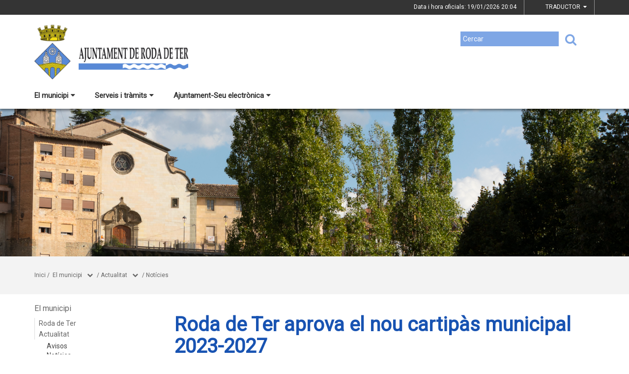

--- FILE ---
content_type: text/html;charset=utf-8
request_url: https://www.rodadeter.cat/el-municipi/actualitat/noticies/roda-de-ter-aprova-el-nou-cartipas-municipal-2023-2027
body_size: 12628
content:
<!DOCTYPE html>
<html lang="ca">
<head>
<link href='https://fonts.googleapis.com/css?family=Open+Sans:400italic,400,300,600,700,800' rel='stylesheet' type='text/css' />
<link href='https://fonts.googleapis.com/css?family=Roboto+Slab:300,700,400' rel='stylesheet' type='text/css'>
<link href="https://fonts.googleapis.com/css?family=Source+Sans+Pro" rel="stylesheet" type='text/css'>
<link href="https://fonts.googleapis.com/css?family=Lato|Roboto" rel="stylesheet">


<title>Ajuntament de Roda de Ter/Roda de Ter aprova el nou cartip&agrave;s  municipal 2023-2027</title>
<meta name="Title" content="Ajuntament de Roda de Ter/Roda de Ter aprova el nou cartip&agrave;s  municipal 2023-2027"/>
<meta name="DC.Title" content="Ajuntament de Roda de Ter/Roda de Ter aprova el nou cartip&agrave;s  municipal 2023-2027"/>
<meta name="Description" content="Descripció de la plana"/>
<meta name="DC.Description" content="Descripció de la plana"/>
<meta name="Keywords" content="{$info_pagina->metatags.keywords|js_string}"/>
<meta name="DC.Keywords" content="{$info_pagina->metatags.keywords|js_string}"/>
<meta name="Robot" content="Index,Follow"/>
<meta name="robots" content="all"/>
<meta name="Author" content="{$metatags_author}"/>
<meta name="Copyright" content="{$metatags_copyright}"/>
<meta http-equiv="Content-Language" content="ca"/>
<meta http-equiv="Content-Type" content="text/html; charset=UTF-8"/>

<link rel="apple-touch-icon" sizes="57x57" href="/themes/rodadeter/favicon/apple-icon-57x57.png">
<link rel="apple-touch-icon" sizes="60x60" href="/themes/rodadeter/favicon/apple-icon-60x60.png">
<link rel="apple-touch-icon" sizes="72x72" href="/themes/rodadeter/favicon/apple-icon-72x72.png">
<link rel="apple-touch-icon" sizes="76x76" href="/themes/rodadeter/favicon/apple-icon-76x76.png">
<link rel="apple-touch-icon" sizes="114x114" href="/themes/rodadeter/favicon/apple-icon-114x114.png">
<link rel="apple-touch-icon" sizes="120x120" href="/themes/rodadeter/favicon/apple-icon-120x120.png">
<link rel="apple-touch-icon" sizes="144x144" href="/themes/rodadeter/favicon/apple-icon-144x144.png">
<link rel="apple-touch-icon" sizes="152x152" href="/themes/rodadeter/favicon/apple-icon-152x152.png">
<link rel="apple-touch-icon" sizes="180x180" href="/themes/rodadeter/favicon/apple-icon-180x180.png">
<link rel="icon" type="image/png" sizes="192x192"  href="/themes/rodadeter/favicon/android-icon-192x192.png">
<link rel="icon" type="image/png" sizes="32x32" href="/themes/rodadeter/favicon/favicon-32x32.png">
<link rel="icon" type="image/png" sizes="96x96" href="/themes/rodadeter/favicon/favicon-96x96.png">
<link rel="icon" type="image/png" sizes="16x16" href="/themes/rodadeter/favicon/favicon-16x16.png">
<link rel="manifest" href="/themes/rodadeter/favicon/manifest.json">
<meta name="msapplication-TileColor" content="#ffffff">
<meta name="msapplication-TileImage" content="/themes/rodadeter/favicon/ms-icon-144x144.png">
<meta name="theme-color" content="#ffffff">


<!---  Open Graph Meta Tags !-->
<meta property="og:title" content="Roda de Ter aprova el nou cartip&agrave;s  municipal 2023-2027"/>
<meta property="og:type" content="article"/>
<meta property="og:url" content="https://www.rodadeter.cat/index.php/el-municipi/actualitat/noticies/roda-de-ter-aprova-el-nou-cartipas-municipal-2023-2027"/>
<meta property="og:image" content=""/>
<meta property="og:description" content="Descripció de la plana"/>
<meta property="og:site_name" content="Ajuntament de Roda de Ter"/>

        <!-- Twitter Card data -->
<meta name="twitter:card" content="summary_large_image">
<meta name="twitter:site" content="">
<meta name="twitter:title" content="Roda de Ter aprova el nou cartipÃ s  municipal 2023-2027">
<meta name="twitter:description" content="">
<meta name="twitter:image" content="http://www.rodadeter.cat/media/repository/FOTOS/PLENS/2023/ple_cartipas_28062023.jpeg"/>
<meta name="twitter:image:alt" content="Roda de Ter aprova el nou cartipÃ s  municipal 2023-2027"/>

<!---  URL canonica  !-->
<link rel="canonical" href="/>

<meta http-equiv="X-UA-Compatible" content="IE=edge">
<meta name="viewport" content="width=device-width, initial-scale=1">

<!---  Inclusions JS  -->
<script type="text/javascript" src="https://maps.googleapis.com/maps/api/js?key=AIzaSyDzMQfPcdyACxfYosZzQs43alxB8BKfkx8&v=3.exp"></script>
<script type="text/javascript" src="/estil2/vendor/jquery/dist/jquery.min.js"></script>
<script type="text/javascript" src="/estil2/vendor/jquery-ui/jquery-ui.min.js"></script>
<script type="text/javascript" src="/estil2/vendor/jquery-ui/ui/i18n/datepicker-ca.js"></script>
<script type="text/javascript" src="/estil2/vendor/bootstrap/dist/js/bootstrap.min.js"></script>
<script type="text/javascript" src="/estil2/js/validacions.js"></script>
<script type="text/javascript" src="/estil2/vendor/fancybox/source/jquery.fancybox.js"></script>
<script type="text/javascript" src="/estil2/vendor/fancybox/source/helpers/jquery.fancybox-media.js"></script>
<script type="text/javascript" src="/estil2/vendor/jquery.cookie/jquery.cookie.js"></script>
<script type="text/javascript" src="/estil2/vendor/cookieCuttr/jquery.cookiecuttr.js"></script>
<script type="text/javascript" src="/estil2/vendor/bxslider-4/dist/jquery.bxslider.min.js"></script>
<script type="text/javascript" src="/estil2/vendor/gmaps/gmaps.min.js"></script>
<script type="text/javascript" src='https://www.google.com/recaptcha/api.js'></script>
<script type="text/javascript" src="/estil2/vendor/justifiedGallery/dist/js/jquery.justifiedGallery.js"></script>
<!-- <script src="https://unpkg.com/masonry-layout@4/dist/masonry.pkgd.min.js"></script>-->
<script src="https://unpkg.com/imagesloaded@4/imagesloaded.pkgd.min.js"></script>
<script src="https://cdnjs.cloudflare.com/ajax/libs/moment.js/2.22.2/moment.min.js"></script>
<script src="https://cdnjs.cloudflare.com/ajax/libs/moment.js/2.22.2/locale/ca.js"></script>
<!-- <script src="https://unpkg.com/leaflet@1.0.3/dist/leaflet.js" integrity="sha512-A7vV8IFfih/D732iSSKi20u/ooOfj/AGehOKq0f4vLT1Zr2Y+RX7C+w8A1gaSasGtRUZpF/NZgzSAu4/Gc41Lg=="   crossorigin=""></script> -->
<script type="text/javascript" src="/estil2/js/common-web.js"></script>

<!---  Inclusions CSS  -->
<link type="text/css"  rel="stylesheet" href="/estil2/vendor/bootstrap/dist/css/bootstrap.min.css"/>
<link type="text/css"  rel="stylesheet" href="/estil2/vendor/fancybox/source/jquery.fancybox.css"/>
<link type="text/css"  rel="stylesheet" href="/estil2/vendor/fancybox/source/helpers/jquery.fancybox-buttons.css"/>
<link type="text/css"  rel="stylesheet" href="/estil2/vendor/fancybox/source/helpers/jquery.fancybox-thumbs.css"/>
<link type="text/css"  rel="stylesheet" href="/estil2/vendor/jquery-ui/themes/base/jquery-ui.min.css"/>
<link type="text/css"  rel="stylesheet" href="/estil2/vendor/font-awesome/css/font-awesome.min.css"/>
<link type="text/css"  rel="stylesheet" href="/estil2/vendor/justifiedGallery/dist/css/justifiedGallery.min.css"/>
<link type="text/css"  rel="stylesheet" href="/estil2/vendor/bxslider-4/dist/jquery.bxslider.min.css" />
<!-- <link rel="stylesheet" href="https://unpkg.com/leaflet@1.0.3/dist/leaflet.css"   integrity="sha512-07I2e+7D8p6he1SIM+1twR5TIrhUQn9+I6yjqD53JQjFiMf8EtC93ty0/5vJTZGF8aAocvHYNEDJajGdNx1IsQ==" crossorigin=""/> -->
<link type="text/css"  rel="stylesheet" href="/themes/rodadeter/styles/styles/estils.min.css"/>

<script type="text/javascript">
    $(document).ready(function () {
        $.cookieCuttr({
            cookieMessage: 'Aquest lloc web fa servir cookies pròpies i de tercers per facilitar-te una experiència de navegació òptima i recollir informació anònima per millorar i adaptar-nos a les teves preferències i pautes de navegació. Navegar sense acceptar les cookies limitarà la visibilitat i funcions del web. <a href="/avis-legal">Més informació</a>.',
            cookieAcceptButtonText: "Acceptar Cookies",
            cookieAnalytics: false
        });
    });
</script>
        <script type="text/javascript">
            (function(i,s,o,g,r,a,m){i['GoogleAnalyticsObject']=r;i[r]=i[r]||function(){
                        (i[r].q=i[r].q||[]).push(arguments)},i[r].l=1*new Date();a=s.createElement(o),
                    m=s.getElementsByTagName(o)[0];a.async=1;a.src=g;m.parentNode.insertBefore(a,m)
            })(window,document,'script','//www.google-analytics.com/analytics.js','ga');

            ga('create', 'UA-6009558-38', 'auto');
            ga('set', 'anonymizeIp', true);
            ga('send', 'pageview');
        </script>
        <!-- Global site tag (gtag.js) - Google Analytics -->
        <script async src="https://www.googletagmanager.com/gtag/js?id=UA-6009558-38"></script>
        <script>
        window.dataLayer = window.dataLayer || [];
        function gtag(){dataLayer.push(arguments);}
        gtag('js', new Date());

        gtag('config', 'UA-6009558-38');
        </script>
            <!-- Google tag (gtag.js) -->
            <script async src="https://www.googletagmanager.com/gtag/js?id=G-CXZ1PQE9VP"></script>
            <script>
            window.dataLayer = window.dataLayer || [];
            function gtag(){dataLayer.push(arguments);}
            gtag('js', new Date());
            gtag('config', 'G-CXZ1PQE9VP');
            gtag('event', 'page_view', { 'send_to': 'G-CXZ1PQE9VP' });
            </script>
<!-- <br />mostrarbarra=<br /> --><meta name="mostrarbarra" content="">
</head><body >
<div id="mostrarbarra"></div><img src='/media/repository/capcaleres/capcaleres_web/faju20191002-24-1.png' alt='' title='' id='img-cap'  role='presentation' />    
<header id="menu_clavat"   >
    <div class="hidden-md hidden-lg" id="cap_mobil" >
        <div class="container">
            <div class="row_int">
                <div class="col-sm-9 col-xs-9 alinea_esquerre " >
                    <a href="/">
                        <img src="/themes/rodadeter/images/logos/headermobile.png" title="Inici" alt="Inici" id="logo_mb" />
                    </a>
                </div>
                <div class=" col-sm-3 col-xs-3">
                    <div id="mostra_menu_tablet" >
                        <span class="nom_menu">Menú</span>
                        <div class="hamburguesa">
                            <span class="icon-bar"></span>
                            <span class="icon-bar"></span>
                            <span class="icon-bar"></span>
                        </div>
                    </div>
                    <div class="clear"></div>
                </div>
            </div>
            <div class="row_int">
            </div>
        </div>
    </div>
<nav id="menu_tablet_ext" class="hidden-lg hidden-md">
  <div class="container">
    <div class="row_int">
      <div id="menu_tablet" class="amagat">
        <div class="col-md-12">
          <ul class="tablet_n1">
<li><a class="n1_desplegable">El municipi<i class="fa fa-caret-left marca_n1"></i></a><ul class="tablet_n2 amagat"><li><a href="/el-municipi/roda-de-ter" title="Roda de Ter" target="_self" class="nivell2">Roda de Ter</a><ul class="tablet_n3 amagat"><li><a href="/el-municipi/roda-de-ter/272-el-municipi" title="El municipi" target="_self" class="nivell3">El municipi</a></li><li><a href="/el-municipi/roda-de-ter/informacio-geografica" title="Informaci&oacute; geogr&agrave;fica" target="_self" class="nivell3">Informaci&oacute; geogr&agrave;fica</a></li><li><a href="/el-municipi/roda-de-ter/planol--guia-de-carrers" title="Pl&agrave;nol / Guia de carrers" target="_self" class="nivell3">Pl&agrave;nol / Guia de carrers</a></li><li><a href="/el-municipi/roda-de-ter/adreces-i-telefons" title="Adreces i tel&egrave;fons" target="_self" class="nivell3">Adreces i tel&egrave;fons</a></li><li><a href="/el-municipi/roda-de-ter/el-municipi-en-xifres" title="El municipi en xifres" target="_self" class="nivell3">El municipi en xifres</a></li><li><a href="/el-municipi/roda-de-ter/transport-public" title="Transport p&uacute;blic" target="_self" class="nivell3">Transport p&uacute;blic</a></li><li><a href="/el-municipi/roda-de-ter/equipaments" title="Equipaments" target="_self" class="nivell3">Equipaments</a></li><li><a href="/el-municipi/roda-de-ter/empreses-i-comercos" title="Empreses i comer&ccedil;os" target="_self" class="nivell3">Empreses i comer&ccedil;os</a></li><li><a href="/el-municipi/roda-de-ter/entitats-i-associacions" title="Entitats i associacions" target="_self" class="nivell3">Entitats i associacions</a></li><li><a href="/el-municipi/roda-de-ter/vigilants-municipals" title="Vigilants municipals" target="_self" class="nivell3">Vigilants municipals</a></li><li><a href="/el-municipi/roda-de-ter/guia-del-municipi" title="Guia del municipi" target="_self" class="nivell3">Guia del municipi</a></li><li><a href="/el-municipi/roda-de-ter/guia-dels-parcs-infantils" title="Guia dels parcs infantils" target="_self" class="nivell3">Guia dels parcs infantils</a></li><li><a href="/el-municipi/roda-de-ter/patrimoni-cultural" title="Patrimoni cultural" target="_self" class="nivell3">Patrimoni cultural</a></li></ul></li><li><a href="/el-municipi/actualitat" title="Actualitat" target="_self" class="nivell2">Actualitat</a><ul class="tablet_n3 amagat"><li><a href="/el-municipi/actualitat/avisos" title="Avisos" target="_self" class="nivell3">Avisos</a></li><li><a href="/el-municipi/actualitat/noticies" title="Not&iacute;cies" target="_self" class="nivell3">Not&iacute;cies</a></li><li><a href="/el-municipi/actualitat/agenda" title="Agenda" target="_self" class="nivell3">Agenda</a></li><li><a href="/el-municipi/actualitat/xarxes-socials" title="Xarxes socials" target="_self" class="nivell3">Xarxes socials</a></li><li><a href="/el-municipi/actualitat/butlleti-municipal" title="Butllet&iacute; municipal" target="_self" class="nivell3">Butllet&iacute; municipal</a></li></ul></li><li><a href="/el-municipi/cultura" title="Cultura" target="_self" class="nivell2">Cultura</a><ul class="tablet_n3 amagat"><li><a href="/el-municipi/cultura/festes-populars-i-fires" title="Festes populars i fires" target="_self" class="nivell3">Festes populars i fires</a></li><li><a href="/el-municipi/cultura/escriptors-rodencs" title="Escriptors rodencs" target="_self" class="nivell3">Escriptors rodencs</a></li><li><a href="/el-municipi/cultura/premis-literaris-roda-de-ter" title="Premis literaris Roda de Ter" target="_self" class="nivell3">Premis literaris Roda de Ter</a></li><li><a href="/el-municipi/cultura/219-fundacio-miquel-marti-i-pol" title="Fundaci&oacute; Miquel Mart&iacute; i Pol" target="_self" class="nivell3">Fundaci&oacute; Miquel Mart&iacute; i Pol</a></li><li><a href="/el-municipi/cultura/museu-arqueologic-de-lesquerda" title="Museu Arqueol&ograve;gic de l'Esquerda" target="_self" class="nivell3">Museu Arqueol&ograve;gic de l'Esquerda</a></li><li><a href="/el-municipi/cultura/biblioteca" title="Biblioteca" target="_self" class="nivell3">Biblioteca</a></li><li><a href="/el-municipi/cultura/radio-roda-i-revista-rdt" title="R&agrave;dio Roda i revista RDT" target="_self" class="nivell3">R&agrave;dio Roda i revista RDT</a></li></ul></li><li><a href="/el-municipi/turisme" title="Turisme" target="_self" class="nivell2">Turisme</a><ul class="tablet_n3 amagat"><li><a href="/el-municipi/turisme/un-desti-per-descobrir" title="Un dest&iacute; per descobrir" target="_self" class="nivell3">Un dest&iacute; per descobrir</a></li><li><a href="/el-municipi/turisme/com-arribar" title="Com arribar" target="_self" class="nivell3">Com arribar</a></li><li><a href="/el-municipi/turisme/llocs-dinteres" title="Llocs d'inter&egrave;s" target="_self" class="nivell3">Llocs d'inter&egrave;s</a></li><li><a href="/el-municipi/turisme/menjar-i-dormir" title="Menjar i dormir" target="_self" class="nivell3">Menjar i dormir</a></li><li><a href="/el-municipi/turisme/249-una-mica-dhistoria" title="Una mica d'hist&ograve;ria" target="_self" class="nivell3">Una mica d'hist&ograve;ria</a></li></ul></li><li><a href="/el-municipi/historia" title="Hist&ograve;ria" target="_self" class="nivell2">Hist&ograve;ria</a></li></ul></li><li><a class="n1_desplegable">Serveis i tr&agrave;mits<i class="fa fa-caret-left marca_n1"></i></a><ul class="tablet_n2 amagat"><li><a href="/serveis-i-tramits/151-tramits-i-gestions" title="Tr&agrave;mits i gestions" target="_self" class="nivell2">Tr&agrave;mits i gestions</a><ul class="tablet_n3 amagat"><li><a href="/serveis-i-tramits/151-tramits-i-gestions/tots-els-tramits" title="Tots els tr&agrave;mits" target="_self" class="nivell3">Tots els tr&agrave;mits</a></li><li><a href="/serveis-i-tramits/151-tramits-i-gestions/bonificacions-taxa-escombraries" title="Bonificacions taxa escombraries" target="_self" class="nivell3">Bonificacions taxa escombraries</a></li><li><a href="/serveis-i-tramits/151-tramits-i-gestions/padro-dhabitants" title="Padr&oacute; d'habitants" target="_self" class="nivell3">Padr&oacute; d'habitants</a></li><li><a href="/serveis-i-tramits/151-tramits-i-gestions/registre-civil" title="Registre civil" target="_self" class="nivell3">Registre civil</a></li><li><a href="/serveis-i-tramits/151-tramits-i-gestions/carpeta-ciutadana" title="Carpeta ciutadana" target="_self" class="nivell3">Carpeta ciutadana</a></li><li><a href="/serveis-i-tramits/151-tramits-i-gestions/verificacio-de-documents" title="Verificaci&oacute; de documents" target="_self" class="nivell3">Verificaci&oacute; de documents</a></li><li><a href="/serveis-i-tramits/151-tramits-i-gestions/impostos" title="Impostos" target="_self" class="nivell3">Impostos</a></li><li><a href="/serveis-i-tramits/151-tramits-i-gestions/factura-electronica" title="Factura electr&ograve;nica" target="_self" class="nivell3">Factura electr&ograve;nica</a></li><li><a href="/serveis-i-tramits/151-tramits-i-gestions/finestreta-unica-empresarial-fue" title="Finestreta &Uacute;nica Empresarial (FUE)" target="_self" class="nivell3">Finestreta &Uacute;nica Empresarial (FUE)</a></li></ul></li><li><a href="/serveis-i-tramits/152-serveis" title="Serveis" target="_self" class="nivell2">Serveis</a><ul class="tablet_n3 amagat"><li><a href="/serveis-i-tramits/152-serveis/equipaments-municipals" title="Equipaments municipals" target="_self" class="nivell3">Equipaments municipals</a></li></ul></li><li><a href="/serveis-i-tramits/258-participacio-ciutadana" title="Participaci&oacute; ciutadana" target="_self" class="nivell2">Participaci&oacute; ciutadana</a><ul class="tablet_n3 amagat"><li><a href="/serveis-i-tramits/258-participacio-ciutadana/processos-de-participacio-ciutadana" title="Processos de participaci&oacute; ciutadana" target="_self" class="nivell3">Processos de participaci&oacute; ciutadana</a></li><li><a href="/serveis-i-tramits/258-participacio-ciutadana/taula-del-transit" title="Taula del tr&agrave;nsit" target="_self" class="nivell3">Taula del tr&agrave;nsit</a></li></ul></li><li><a href="/serveis-i-tramits/220-esports" title="Esports" target="_self" class="nivell2">Esports</a><ul class="tablet_n3 amagat"><li><a href="/serveis-i-tramits/220-esports/clubs-esportius" title="Clubs esportius" target="_self" class="nivell3">Clubs esportius</a></li><li><a href="/serveis-i-tramits/220-esports/equipaments-esportius" title="Equipaments esportius" target="_self" class="nivell3">Equipaments esportius</a></li></ul></li><li><a href="/serveis-i-tramits/213-educacio" title="Educaci&oacute;" target="_self" class="nivell2">Educaci&oacute;</a><ul class="tablet_n3 amagat"><li><a href="/serveis-i-tramits/213-educacio/216-escola-bressol-la-llavor" title="Escola Bressol La Llavor" target="_self" class="nivell3">Escola Bressol La Llavor</a></li><li><a href="/serveis-i-tramits/213-educacio/214-escola-mare-de-deu-del-sol-del-pont" title="Escola Mare de D&eacute;u del S&ograve;l del Pont" target="_self" class="nivell3">Escola Mare de D&eacute;u del S&ograve;l del Pont</a></li><li><a href="/serveis-i-tramits/213-educacio/215-escola-emili-teixidor" title="Escola Emili Teixidor" target="_self" class="nivell3">Escola Emili Teixidor</a></li><li><a href="/serveis-i-tramits/213-educacio/218-institut-miquel-marti-i-pol" title="Institut Miquel Mart&iacute; i Pol" target="_self" class="nivell3">Institut Miquel Mart&iacute; i Pol</a></li><li><a href="/serveis-i-tramits/213-educacio/tots-els-centres-educatius" title="Tots els centres educatius" target="_self" class="nivell3">Tots els centres educatius</a></li><li><a href="/serveis-i-tramits/213-educacio/pla-educatiu-dentorn" title="Pla Educatiu d'Entorn" target="_self" class="nivell3">Pla Educatiu d'Entorn</a></li><li><a href="/serveis-i-tramits/213-educacio/bus-a-peu" title="Bus a peu" target="_self" class="nivell3">Bus a peu</a></li></ul></li><li><a href="/serveis-i-tramits/medi-ambient" title="Medi Ambient" target="_self" class="nivell2">Medi Ambient</a><ul class="tablet_n3 amagat"><li><a href="/serveis-i-tramits/medi-ambient/aire" title="Aire" target="_self" class="nivell3">Aire</a></li></ul></li><li><a href="/serveis-i-tramits/accio-social" title="Acci&oacute; social" target="_self" class="nivell2">Acci&oacute; social</a></li><li><a href="/serveis-i-tramits/223-salut" title="Salut" target="_self" class="nivell2">Salut</a></li></ul></li><li><a class="n1_desplegable">Ajuntament-Seu electr&ograve;nica<i class="fa fa-caret-left marca_n1"></i></a><ul class="tablet_n2 amagat"><li><a href="/ajuntament-seu-electronica/salutacio-de-lalcalde" title="Salutaci&oacute; de l'Alcalde" target="_self" class="nivell2">Salutaci&oacute; de l'Alcalde</a></li><li><a href="/ajuntament-seu-electronica/ajuntament" title="Ajuntament" target="_self" class="nivell2">Ajuntament</a><ul class="tablet_n3 amagat"><li><a href="/ajuntament-seu-electronica/ajuntament/organitzacio-municipal" title="Organitzaci&oacute; municipal" target="_self" class="nivell3">Organitzaci&oacute; municipal</a></li><li><a href="/ajuntament-seu-electronica/ajuntament/consistori" title="Consistori" target="_self" class="nivell3">Consistori</a></li><li><a href="/ajuntament-seu-electronica/ajuntament/regim-retributiu-dels-regidors-municipals" title="R&egrave;gim retributiu dels regidors municipals" target="_self" class="nivell3">R&egrave;gim retributiu dels regidors municipals</a></li><li><a href="/ajuntament-seu-electronica/ajuntament/el-ple-municipal" title="El Ple municipal" target="_self" class="nivell3">El Ple municipal</a></li><li><a href="/ajuntament-seu-electronica/ajuntament/176-junta-de-govern-local" title="Junta de Govern Local" target="_self" class="nivell3">Junta de Govern Local</a></li><li><a href="/ajuntament-seu-electronica/ajuntament/grups-municipals" title="Grups municipals" target="_self" class="nivell3">Grups municipals</a></li><li><a href="/ajuntament-seu-electronica/ajuntament/retiment-de-comptes" title="Retiment de comptes" target="_self" class="nivell3">Retiment de comptes</a></li><li><a href="/ajuntament-seu-electronica/ajuntament/responsable-de-comunicacio-i-premsa" title="Responsable de comunicaci&oacute; i premsa" target="_self" class="nivell3">Responsable de comunicaci&oacute; i premsa</a></li><li><a href="/ajuntament-seu-electronica/ajuntament/pla-daccio-municipal-" title="Pla d'Acci&oacute; Municipal " target="_self" class="nivell3">Pla d'Acci&oacute; Municipal </a></li><li><a href="/ajuntament-seu-electronica/ajuntament/comissionsconsells" title="Comissions/Consells" target="_self" class="nivell3">Comissions/Consells</a></li><li><a href="/ajuntament-seu-electronica/ajuntament/179-agenda-politica" title="Agenda pol&iacute;tica" target="_self" class="nivell3">Agenda pol&iacute;tica</a></li></ul></li><li><a href="/ajuntament-seu-electronica/informacio-oficial" title="Informaci&oacute; oficial" target="_self" class="nivell2">Informaci&oacute; oficial</a><ul class="tablet_n3 amagat"><li><a href="/ajuntament-seu-electronica/informacio-oficial/tauler-danuncis" title="Tauler d'anuncis" target="_self" class="nivell3">Tauler d'anuncis</a></li><li><a href="/ajuntament-seu-electronica/informacio-oficial/acords-de-la-junta-de-govern-local" title="Acords de la Junta de Govern Local" target="_self" class="nivell3">Acords de la Junta de Govern Local</a></li><li><a href="/ajuntament-seu-electronica/informacio-oficial/actes-del-ple-municipal" title="Actes del Ple municipal" target="_self" class="nivell3">Actes del Ple municipal</a></li><li><a href="/ajuntament-seu-electronica/informacio-oficial/resolucions-de-lalcaldia" title="Resolucions de l'alcaldia" target="_self" class="nivell3">Resolucions de l'alcaldia</a></li><li><a href="/ajuntament-seu-electronica/informacio-oficial/gestio-economica" title="Gesti&oacute; econ&ograve;mica" target="_self" class="nivell3">Gesti&oacute; econ&ograve;mica</a></li><li><a href="/ajuntament-seu-electronica/informacio-oficial/16-urbanisme" title="Urbanisme" target="_self" class="nivell3">Urbanisme</a></li><li><a href="/ajuntament-seu-electronica/informacio-oficial/contractacio-publica" title="Contractaci&oacute; p&uacute;blica" target="_self" class="nivell3">Contractaci&oacute; p&uacute;blica</a></li><li><a href="/ajuntament-seu-electronica/informacio-oficial/normativa--ordenances-generals" title="Normativa / Ordenances generals" target="_self" class="nivell3">Normativa / Ordenances generals</a></li><li><a href="/ajuntament-seu-electronica/informacio-oficial/calendari-laboral" title="Calendari laboral" target="_self" class="nivell3">Calendari laboral</a></li><li><a href="/ajuntament-seu-electronica/informacio-oficial/ordenances-fiscals" title="Ordenances fiscals" target="_self" class="nivell3">Ordenances fiscals</a></li><li><a href="/ajuntament-seu-electronica/informacio-oficial/convenis-i-subvencions" title="Convenis i subvencions" target="_self" class="nivell3">Convenis i subvencions</a></li><li><a href="/ajuntament-seu-electronica/informacio-oficial/empleats-publics" title="Empleats p&uacute;blics" target="_self" class="nivell3">Empleats p&uacute;blics</a></li><li><a href="/ajuntament-seu-electronica/informacio-oficial/notificacions-electroniques" title="Notificacions electr&ograve;niques" target="_self" class="nivell3">Notificacions electr&ograve;niques</a></li><li><a href="/ajuntament-seu-electronica/informacio-oficial/decaleg-de-bones-practiques-de-comunicacio-local-publica" title="Dec&agrave;leg de Bones Pr&agrave;ctiques de Comunicaci&oacute; Local P&uacute;blica" target="_self" class="nivell3">Dec&agrave;leg de Bones Pr&agrave;ctiques de Comunicaci&oacute; Local P&uacute;blica</a></li><li><a href="/ajuntament-seu-electronica/informacio-oficial/informacio-dinteres" title="Informaci&oacute; d'inter&egrave;s" target="_self" class="nivell3">Informaci&oacute; d'inter&egrave;s</a></li></ul></li><li><a href="/ajuntament-seu-electronica/que-es-la-seu-electronica" title="Seu electr&ograve;nica" target="_self" class="nivell2">Seu electr&ograve;nica</a></li><li><a href="/ajuntament-seu-electronica/transparencia" title="Transpar&egrave;ncia" target="_self" class="nivell2">Transpar&egrave;ncia</a></li><li><a href="/ajuntament-seu-electronica/disposicio-sobre-la-seu-electronica" title="Disposici&oacute; sobre la Seu electr&ograve;nica" target="_self" class="nivell2">Disposici&oacute; sobre la Seu electr&ograve;nica</a></li><li><a href="/ajuntament-seu-electronica/canal-de-whatsapp" title="Canal de WhatsApp" target="_self" class="nivell2">Canal de WhatsApp</a></li><li><a href="/ajuntament-seu-electronica/contactar" title="Contactar" target="_self" class="nivell2">Contactar</a></li></ul></li>            
			<li>

                <div class="cercador_voltant">
                    <script type="text/javascript">
                      function valida_cercador_aoc2(f){                    
                        if($("#paraula2").val() == "") {
                          alert("Cal que indiqui un valor per \'Paraula clau:\'"); 
                          f.paraula2.select(); 
                          f.paraula2.focus(); 
                          return false;
                        }  
                        if(document.getElementById("enviat2").value == "0") {
                          document.getElementById("enviat2").value = 1;
                        }
                        else
                        {
                          alert("El formulari ja ha estat enviat, si us plau esperi.");
                          return false;
                        } 
                        return true;
                      }
                    </script> 
                    <form onclick="this.modificat2 = true;" onkeypress="this.modificat2 = true;" id="cercador_aoc2" action="/inici/cercador" onsubmit="return valida_cercador_aoc2(this)" method="post" enctype="multipart/form-data">
                      <input type="hidden" name="enviat2" id="enviat" value="0" />
                      <input type="hidden" name="md2" id="md2" value="cercador" />
                      <input type="hidden" name="accio2" id="accio2" value="cerca_basica_resultat" />
                      <input type="hidden" name="origen2" id="origen2" value="20" />
                      <label for="paraula2" class="etiqueta">Cercar</label>
                      <input type="text" name="paraula2" id="paraula2" value="" size="20" maxlength="20" />
                      <button type="submit" id="boto_cercar2" name="boto_cercar2"><i class="fa fa-search"></i></button>
                    </form>
                </div>         
          </ul>
        </div>
      </div>
    </div>
   </div>
</nav>         
      
    <div class="contenidor_interior hidden-xs hidden-sm" id="pre-cap">
        <div class="container">
            <div class="row">
                <div class="col-md-12">
                    <div class="data_hora_oficial">Data i hora oficials:&nbsp;19/01/2026 <span class="hora" id="hora_oficial">21:04</span></div>
                    <div class="traductor">TRADUCTOR&nbsp;&nbsp;<i class="fa fa-caret-down"></i>
                        <div class="llista_idiomes">
                        <a href="https://translate.google.es/translate?js=y&prev=_t&hl=esie=UTF-8&u=https://www.rodadeter.cat/el-municipi/actualitat/noticies/roda-de-ter-aprova-el-nou-cartipas-municipal-2023-2027&sl=ca&tl=es">Español</a>
                        <a href="https://translate.google.com/translate?sl=ca&amp;hl=en&amp;tl=en&amp;u=https://www.rodadeter.cat/el-municipi/actualitat/noticies/roda-de-ter-aprova-el-nou-cartipas-municipal-2023-2027">English</a>
                        <a href="https://translate.google.com/translate?sl=ca&amp;hl=fr&amp;tl=fr&amp;u=https://www.rodadeter.cat/el-municipi/actualitat/noticies/roda-de-ter-aprova-el-nou-cartipas-municipal-2023-2027">Français</a>
                        </div>
                    </div>
            <!--        <div class="zoom_lletra">Mida del text <span class="ll_mida_petita">A</span><span class="ll_mida_mitjana">A</span><span class="ll_mida_gran">A</span></div> -->
                </div>            
            </div>
        </div>
    </div>
    <div class="contenidor_interior hidden-sm hidden-xs " id="cercador_menu"  >
        <div id="cap">
            <div class="container">
                <div class="row_int">
                    <div class="col-md-6">
                        <div  id="logo_sobretaula"><a href="/" accesskey="h" ><img id="img_logo" src="/themes/rodadeter/images/logos/header.png"  style="max-height: 111px"  title="Inici"  alt="Inici" /></a></div>
                    </div>
                    <div class="col-md-6">

<div  id="caixa_cerca">
  <div class="cercador_voltant">
    <script type="text/javascript">
      function valida_cercador(f){
        if($("#paraula").val() == "") {
          alert("Cal que indiqui un valor per \'Paraula clau:\'");
          f.paraula.select();
          f.paraula.focus();
          return false;
        }
        if(document.getElementById("enviat").value == "0") {
          document.getElementById("enviat").value = 1;
        }
        else
        {
        //  alert("El formulari ja ha estat enviat, si us plau esperi.");
        //  return false;
        } 
        return true;
      }
    </script>
    <form onclick="this.modificat = true;" onkeypress="this.modificat = true;" id="cercador_aoc" action="/inici/cercador" onsubmit="return valida_cercador(this)" method="post" enctype="multipart/form-data">
      <input type="hidden" name="enviat" id="enviat" value="0" />
      <input type="hidden" name="md" id="md" value="cercador" />
      <input type="hidden" name="accio" id="accio" value="cerca_basica_resultat" />
      <input type="hidden" name="origen" id="origen" value="20" />
      <label for="paraula" class="etiqueta">Cercar</label>
      <input type="text" name="paraula" id="paraula" placeholder="Cercar" size="30" maxlength="30" />
      <button type="submit" id="boto_cercar" name="boto_cercar"><i class="fa fa-search"></i></button>
    </form>
  </div>
</div>
                
                    </div>
                    <div class="col-md-12 barra_menu_superior" >
                        <nav id="menu_superior">
                            <ul id="menu_deplegable">
                                <li id="escut_municipal"><a href="/" accesskey="h"><img src="/themes/rodadeter/images/logos/escut.png" title="Inici" alt="Inici" /></a></li>
<li data-id-submenu="submenu_1" data-id="1" class="item_desplegable"><a href="/el-municipi" title="El municipi" target="_self" class="item_menu menu_no_seleccionat">El municipi<i class="fa fa-caret-down"></i></a><div class="dropDown amagat" id="submenu_1"><div class="menu_opcions"><div class="submenu_principal"><div class="grup_opcions"><a href="/el-municipi/roda-de-ter" title="Roda de Ter" target="_self" class="titol titol-submenu">Roda de Ter</a><a href="/el-municipi/roda-de-ter/272-el-municipi" title="El municipi" target="_self" class="titol titol-submenu-2">El municipi</a><a href="/el-municipi/roda-de-ter/informacio-geografica" title="Informaci&oacute; geogr&agrave;fica" target="_self" class="titol titol-submenu-2">Informaci&oacute; geogr&agrave;fica</a><a href="/el-municipi/roda-de-ter/planol--guia-de-carrers" title="Pl&agrave;nol / Guia de carrers" target="_self" class="titol titol-submenu-2">Pl&agrave;nol / Guia de carrers</a><a href="/el-municipi/roda-de-ter/adreces-i-telefons" title="Adreces i tel&egrave;fons" target="_self" class="titol titol-submenu-2">Adreces i tel&egrave;fons</a><a href="/el-municipi/roda-de-ter/el-municipi-en-xifres" title="El municipi en xifres" target="_self" class="titol titol-submenu-2">El municipi en xifres</a><a href="/el-municipi/roda-de-ter/transport-public" title="Transport p&uacute;blic" target="_self" class="titol titol-submenu-2">Transport p&uacute;blic</a><a href="/el-municipi/roda-de-ter/equipaments" title="Equipaments" target="_self" class="titol titol-submenu-2">Equipaments</a><a href="/el-municipi/roda-de-ter/empreses-i-comercos" title="Empreses i comer&ccedil;os" target="_self" class="titol titol-submenu-2">Empreses i comer&ccedil;os</a><a href="/el-municipi/roda-de-ter/entitats-i-associacions" title="Entitats i associacions" target="_self" class="titol titol-submenu-2">Entitats i associacions</a><a href="/el-municipi/roda-de-ter/vigilants-municipals" title="Vigilants municipals" target="_self" class="titol titol-submenu-2">Vigilants municipals</a><a href="/el-municipi/roda-de-ter/guia-del-municipi" title="Guia del municipi" target="_self" class="titol titol-submenu-2">Guia del municipi</a><a href="/el-municipi/roda-de-ter/guia-dels-parcs-infantils" title="Guia dels parcs infantils" target="_self" class="titol titol-submenu-2">Guia dels parcs infantils</a><a href="/el-municipi/roda-de-ter/patrimoni-cultural" title="Patrimoni cultural" target="_self" class="titol titol-submenu-2">Patrimoni cultural</a></div><div class="grup_opcions"><a href="/el-municipi/actualitat" title="Actualitat" target="_self" class="titol titol-submenu">Actualitat</a><a href="/el-municipi/actualitat/avisos" title="Avisos" target="_self" class="titol titol-submenu-2">Avisos</a><a href="/el-municipi/actualitat/noticies" title="Not&iacute;cies" target="_self" class="titol titol-submenu-2">Not&iacute;cies</a><a href="/el-municipi/actualitat/agenda" title="Agenda" target="_self" class="titol titol-submenu-2">Agenda</a><a href="/el-municipi/actualitat/xarxes-socials" title="Xarxes socials" target="_self" class="titol titol-submenu-2">Xarxes socials</a><a href="/el-municipi/actualitat/butlleti-municipal" title="Butllet&iacute; municipal" target="_self" class="titol titol-submenu-2">Butllet&iacute; municipal</a></div><div class="grup_opcions"><a href="/el-municipi/cultura" title="Cultura" target="_self" class="titol titol-submenu">Cultura</a><a href="/el-municipi/cultura/festes-populars-i-fires" title="Festes populars i fires" target="_self" class="titol titol-submenu-2">Festes populars i fires</a><a href="/el-municipi/cultura/escriptors-rodencs" title="Escriptors rodencs" target="_self" class="titol titol-submenu-2">Escriptors rodencs</a><a href="/el-municipi/cultura/premis-literaris-roda-de-ter" title="Premis literaris Roda de Ter" target="_self" class="titol titol-submenu-2">Premis literaris Roda de Ter</a><a href="/el-municipi/cultura/219-fundacio-miquel-marti-i-pol" title="Fundaci&oacute; Miquel Mart&iacute; i Pol" target="_self" class="titol titol-submenu-2">Fundaci&oacute; Miquel Mart&iacute; i Pol</a><a href="/el-municipi/cultura/museu-arqueologic-de-lesquerda" title="Museu Arqueol&ograve;gic de l'Esquerda" target="_self" class="titol titol-submenu-2">Museu Arqueol&ograve;gic de l'Esquerda</a><a href="/el-municipi/cultura/biblioteca" title="Biblioteca" target="_self" class="titol titol-submenu-2">Biblioteca</a><a href="/el-municipi/cultura/radio-roda-i-revista-rdt" title="R&agrave;dio Roda i revista RDT" target="_self" class="titol titol-submenu-2">R&agrave;dio Roda i revista RDT</a></div><div class="grup_opcions"><a href="/el-municipi/turisme" title="Turisme" target="_self" class="titol titol-submenu">Turisme</a><a href="/el-municipi/turisme/un-desti-per-descobrir" title="Un dest&iacute; per descobrir" target="_self" class="titol titol-submenu-2">Un dest&iacute; per descobrir</a><a href="https://www.google.es/maps/place/08510+Roda+de+Ter,+Barcelona/@41.9829533,2.301744,15z/data=!3m1!4b1!4m5!3m4!1s0x12a52f51028a0f7d:0xbcd967a23111bdb9!8m2!3d41.9832444!4d2.3098386?hl=es" title="Com arribar" target="_blank" class="titol titol-submenu-2">Com arribar</a><a href="/el-municipi/turisme/llocs-dinteres" title="Llocs d'inter&egrave;s" target="_self" class="titol titol-submenu-2">Llocs d'inter&egrave;s</a><a href="/el-municipi/turisme/menjar-i-dormir" title="Menjar i dormir" target="_self" class="titol titol-submenu-2">Menjar i dormir</a><a href="/el-municipi/turisme/249-una-mica-dhistoria" title="Una mica d'hist&ograve;ria" target="_self" class="titol titol-submenu-2">Una mica d'hist&ograve;ria</a></div><div class="grup_opcions"><a href="/el-municipi/historia" title="Hist&ograve;ria" target="_self" class="titol titol-submenu">Hist&ograve;ria</a></div></div></div></div></li><li data-id-submenu="submenu_2" data-id="2" class="item_desplegable"><a href="/serveis-i-tramits" title="Serveis i tr&agrave;mits" target="_self" class="item_menu menu_no_seleccionat">Serveis i tr&agrave;mits<i class="fa fa-caret-down"></i></a><div class="dropDown amagat" id="submenu_2"><div class="menu_opcions"><div class="submenu_principal"><div class="grup_opcions"><a href="/serveis-i-tramits/151-tramits-i-gestions" title="Tr&agrave;mits i gestions" target="_self" class="titol titol-submenu">Tr&agrave;mits i gestions</a><a href="/serveis-i-tramits/151-tramits-i-gestions/tots-els-tramits" title="Tots els tr&agrave;mits" target="_self" class="titol titol-submenu-2">Tots els tr&agrave;mits</a><a href="/serveis-i-tramits/151-tramits-i-gestions/bonificacions-taxa-escombraries" title="Bonificacions taxa escombraries" target="_self" class="titol titol-submenu-2">Bonificacions taxa escombraries</a><a href="/serveis-i-tramits/151-tramits-i-gestions/padro-dhabitants" title="Padr&oacute; d'habitants" target="_self" class="titol titol-submenu-2">Padr&oacute; d'habitants</a><a href="/serveis-i-tramits/151-tramits-i-gestions/registre-civil" title="Registre civil" target="_self" class="titol titol-submenu-2">Registre civil</a><a href="https://www.seu-e.cat/mygov/0818310007" title="Carpeta ciutadana" target="_blank" class="titol titol-submenu-2">Carpeta ciutadana</a><a href="https://bpm.rodadeter.cat/OAC/ValidarDoc.jsp?idioma=ca" title="Verificaci&oacute; de documents" target="_blank" class="titol titol-submenu-2">Verificaci&oacute; de documents</a><a href="https://orgt.diba.cat/ca/?cdclie=182" title="Impostos" target="_blank" class="titol titol-submenu-2">Impostos</a><a href="https://efact.eacat.cat/bustia/?emisorId=130" title="Factura electr&ograve;nica" target="_blank" class="titol titol-submenu-2">Factura electr&ograve;nica</a><a href="/serveis-i-tramits/151-tramits-i-gestions/finestreta-unica-empresarial-fue" title="Finestreta &Uacute;nica Empresarial (FUE)" target="_self" class="titol titol-submenu-2">Finestreta &Uacute;nica Empresarial (FUE)</a></div><div class="grup_opcions"><a href="/serveis-i-tramits/152-serveis" title="Serveis" target="_self" class="titol titol-submenu">Serveis</a><a href="/serveis-i-tramits/152-serveis/equipaments-municipals" title="Equipaments municipals" target="_self" class="titol titol-submenu-2">Equipaments municipals</a></div><div class="grup_opcions"><a href="/serveis-i-tramits/258-participacio-ciutadana" title="Participaci&oacute; ciutadana" target="_self" class="titol titol-submenu">Participaci&oacute; ciutadana</a><a href="/serveis-i-tramits/258-participacio-ciutadana/processos-de-participacio-ciutadana" title="Processos de participaci&oacute; ciutadana" target="_self" class="titol titol-submenu-2">Processos de participaci&oacute; ciutadana</a><a href="/serveis-i-tramits/258-participacio-ciutadana/taula-del-transit" title="Taula del tr&agrave;nsit" target="_self" class="titol titol-submenu-2">Taula del tr&agrave;nsit</a></div><div class="grup_opcions"><a href="/serveis-i-tramits/220-esports" title="Esports" target="_self" class="titol titol-submenu">Esports</a><a href="/serveis-i-tramits/220-esports/clubs-esportius" title="Clubs esportius" target="_self" class="titol titol-submenu-2">Clubs esportius</a><a href="/serveis-i-tramits/220-esports/equipaments-esportius" title="Equipaments esportius" target="_self" class="titol titol-submenu-2">Equipaments esportius</a></div><div class="grup_opcions"><a href="/serveis-i-tramits/213-educacio" title="Educaci&oacute;" target="_self" class="titol titol-submenu">Educaci&oacute;</a><a href="/el-municipi/213-educacio/tots-els-centres-educatius/escola-bressol-la-llavor" title="Escola Bressol La Llavor" target="_self" class="titol titol-submenu-2">Escola Bressol La Llavor</a><a href="/el-municipi/213-educacio/tots-els-centres-educatius/escola-mare-de-deu-sol-del-pont" title="Escola Mare de D&eacute;u del S&ograve;l del Pont" target="_self" class="titol titol-submenu-2">Escola Mare de D&eacute;u del S&ograve;l del Pont</a><a href="/el-municipi/213-educacio/tots-els-centres-educatius/2933-escola-emili-teixidor" title="Escola Emili Teixidor" target="_self" class="titol titol-submenu-2">Escola Emili Teixidor</a><a href="/213-educacio/tots-els-centres-educatius/2935-institut-miquel-marti-i-pol" title="Institut Miquel Mart&iacute; i Pol" target="_self" class="titol titol-submenu-2">Institut Miquel Mart&iacute; i Pol</a><a href="/serveis-i-tramits/213-educacio/tots-els-centres-educatius" title="Tots els centres educatius" target="_self" class="titol titol-submenu-2">Tots els centres educatius</a><a href="/serveis-i-tramits/213-educacio/pla-educatiu-dentorn" title="Pla Educatiu d'Entorn" target="_self" class="titol titol-submenu-2">Pla Educatiu d'Entorn</a><a href="/serveis-i-tramits/213-educacio/bus-a-peu" title="Bus a peu" target="_self" class="titol titol-submenu-2">Bus a peu</a></div><div class="grup_opcions"><a href="/serveis-i-tramits/medi-ambient" title="Medi Ambient" target="_self" class="titol titol-submenu">Medi Ambient</a><a href="/serveis-i-tramits/medi-ambient/aire" title="Aire" target="_self" class="titol titol-submenu-2">Aire</a></div><div class="grup_opcions"><a href="/serveis-i-tramits/accio-social" title="Acci&oacute; social" target="_self" class="titol titol-submenu">Acci&oacute; social</a></div><div class="grup_opcions"><a href="/serveis-i-tramits/223-salut" title="Salut" target="_self" class="titol titol-submenu">Salut</a></div></div></div></div></li><li data-id-submenu="submenu_3" data-id="3" class="item_desplegable"><a href="/ajuntament-seu-electronica" title="Ajuntament-Seu electr&ograve;nica" target="_self" class="item_menu menu_no_seleccionat">Ajuntament-Seu electr&ograve;nica<i class="fa fa-caret-down"></i></a><div class="dropDown amagat" id="submenu_3"><div class="menu_opcions"><div class="submenu_principal"><div class="grup_opcions"><a href="/ajuntament-seu-electronica/salutacio-de-lalcalde" title="Salutaci&oacute; de l'Alcalde" target="_self" class="titol titol-submenu">Salutaci&oacute; de l'Alcalde</a></div><div class="grup_opcions"><a href="/ajuntament-seu-electronica/ajuntament" title="Ajuntament" target="_self" class="titol titol-submenu">Ajuntament</a><a href="/ajuntament-seu-electronica/ajuntament/organitzacio-municipal" title="Organitzaci&oacute; municipal" target="_self" class="titol titol-submenu-2">Organitzaci&oacute; municipal</a><a href="/ajuntament-seu-electronica/ajuntament/consistori" title="Consistori" target="_self" class="titol titol-submenu-2">Consistori</a><a href="/ajuntament-seu-electronica/ajuntament/regim-retributiu-dels-regidors-municipals" title="R&egrave;gim retributiu dels regidors municipals" target="_self" class="titol titol-submenu-2">R&egrave;gim retributiu dels regidors municipals</a><a href="/ajuntament-seu-electronica/ajuntament/el-ple-municipal" title="El Ple municipal" target="_self" class="titol titol-submenu-2">El Ple municipal</a><a href="/ajuntament-seu-electronica/ajuntament/176-junta-de-govern-local" title="Junta de Govern Local" target="_self" class="titol titol-submenu-2">Junta de Govern Local</a><a href="/ajuntament-seu-electronica/ajuntament/grups-municipals" title="Grups municipals" target="_self" class="titol titol-submenu-2">Grups municipals</a><a href="/ajuntament-seu-electronica/ajuntament/retiment-de-comptes" title="Retiment de comptes" target="_self" class="titol titol-submenu-2">Retiment de comptes</a><a href="https://www.seu-e.cat/ca/web/rodadeter/govern-obert-i-transparencia/informacio-institucional-i-organitzativa/empleats-publics/responsable-de-comunicacio/premsa" title="Responsable de comunicaci&oacute; i premsa" target="_blank" class="titol titol-submenu-2">Responsable de comunicaci&oacute; i premsa</a><a href="/ajuntament-seu-electronica/ajuntament/pla-daccio-municipal-" title="Pla d'Acci&oacute; Municipal " target="_self" class="titol titol-submenu-2">Pla d'Acci&oacute; Municipal </a><a href="/ajuntament-seu-electronica/ajuntament/comissionsconsells" title="Comissions/Consells" target="_self" class="titol titol-submenu-2">Comissions/Consells</a><a href="/ajuntament-seu-electronica/ajuntament/179-agenda-politica" title="Agenda pol&iacute;tica" target="_self" class="titol titol-submenu-2">Agenda pol&iacute;tica</a></div><div class="grup_opcions"><a href="/ajuntament-seu-electronica/informacio-oficial" title="Informaci&oacute; oficial" target="_self" class="titol titol-submenu">Informaci&oacute; oficial</a><a href="https://tauler.seu.cat/inici.do?idens=818310007" title="Tauler d'anuncis" target="_blank" class="titol titol-submenu-2">Tauler d'anuncis</a><a href="https://www.seu-e.cat/ca/web/rodadeter/govern-obert-i-transparencia/accio-de-govern-i-normativa/accio-de-govern-i-grups-politics/acords-de-junta-de-govern" title="Acords de la Junta de Govern Local" target="_blank" class="titol titol-submenu-2">Acords de la Junta de Govern Local</a><a href="/ajuntament-seu-electronica/informacio-oficial/actes-del-ple-municipal" title="Actes del Ple municipal" target="_self" class="titol titol-submenu-2">Actes del Ple municipal</a><a href="https://www.seu-e.cat/ca/web/rodadeter/govern-obert-i-transparencia/accio-de-govern-i-normativa/accio-de-govern-i-grups-politics/resolucions-i-decrets" title="Resolucions de l'alcaldia" target="_blank" class="titol titol-submenu-2">Resolucions de l'alcaldia</a><a href="https://www.seu-e.cat/ca/web/rodadeter/govern-obert-i-transparencia/gestio-economica" title="Gesti&oacute; econ&ograve;mica" target="_blank" class="titol titol-submenu-2">Gesti&oacute; econ&ograve;mica</a><a href="/ajuntament-seu-electronica/informacio-oficial/16-urbanisme" title="Urbanisme" target="_self" class="titol titol-submenu-2">Urbanisme</a><a href="https://www.seu-e.cat/ca/web/rodadeter/govern-obert-i-transparencia/contractes-convenis-i-subvencions" title="Contractaci&oacute; p&uacute;blica" target="_blank" class="titol titol-submenu-2">Contractaci&oacute; p&uacute;blica</a><a href="/ajuntament-seu-electronica/informacio-oficial/normativa--ordenances-generals" title="Normativa / Ordenances generals" target="_self" class="titol titol-submenu-2">Normativa / Ordenances generals</a><a href="/ajuntament-seu-electronica/informacio-oficial/calendari-laboral" title="Calendari laboral" target="_self" class="titol titol-submenu-2">Calendari laboral</a><a href="/ajuntament-seu-electronica/informacio-oficial/ordenances-fiscals" title="Ordenances fiscals" target="_self" class="titol titol-submenu-2">Ordenances fiscals</a><a href="https://www.seu-e.cat/ca/web/rodadeter/govern-obert-i-transparencia/contractes-convenis-i-subvencions/convenis-i-subvencions" title="Convenis i subvencions" target="_blank" class="titol titol-submenu-2">Convenis i subvencions</a><a href="https://www.seu-e.cat/ca/web/rodadeter/govern-obert-i-transparencia/informacio-institucional-i-organitzativa/empleats-publics" title="Empleats p&uacute;blics" target="_blank" class="titol titol-submenu-2">Empleats p&uacute;blics</a><a href="https://usuari.enotum.cat/webCiutada/login?codiOrganisme=818310007&codiDepartament=818310007" title="Notificacions electr&ograve;niques" target="_blank" class="titol titol-submenu-2">Notificacions electr&ograve;niques</a><a href="/ajuntament-seu-electronica/informacio-oficial/decaleg-de-bones-practiques-de-comunicacio-local-publica" title="Dec&agrave;leg de Bones Pr&agrave;ctiques de Comunicaci&oacute; Local P&uacute;blica" target="_self" class="titol titol-submenu-2">Dec&agrave;leg de Bones Pr&agrave;ctiques de Comunicaci&oacute; Local P&uacute;blica</a><a href="/ajuntament-seu-electronica/informacio-oficial/informacio-dinteres" title="Informaci&oacute; d'inter&egrave;s" target="_self" class="titol titol-submenu-2">Informaci&oacute; d'inter&egrave;s</a></div><div class="grup_opcions"><a href="https://www.seu-e.cat/ca/web/rodadeter/govern-obert-i-transparencia" title="Seu electr&ograve;nica" target="_blank" class="titol titol-submenu">Seu electr&ograve;nica</a></div><div class="grup_opcions"><a href="https://www.seu-e.cat/ca/web/rodadeter" title="Transpar&egrave;ncia" target="_blank" class="titol titol-submenu">Transpar&egrave;ncia</a></div><div class="grup_opcions"><a href="/ajuntament-seu-electronica/disposicio-sobre-la-seu-electronica" title="Disposici&oacute; sobre la Seu electr&ograve;nica" target="_self" class="titol titol-submenu">Disposici&oacute; sobre la Seu electr&ograve;nica</a></div><div class="grup_opcions"><a href="/ajuntament-seu-electronica/canal-de-whatsapp" title="Canal de WhatsApp" target="_self" class="titol titol-submenu">Canal de WhatsApp</a></div><div class="grup_opcions"><a href="/ajuntament-seu-electronica/contactar" title="Contactar" target="_self" class="titol titol-submenu">Contactar</a></div></div></div></div></li>                            </ul>
                        </nav>
                    </div>
                </div>
            </div>
        </div>
    </div>
</header>
<section  id="seccio_cos">
    <div class="contenidor_interior" id="cos" >

<div id="barra_breadcrumbs_addthis">
    <div class="container">
        <div class="row_int">
            <div id="breadcrumbs" class="col-md-9 col-sm-8">
                <ul class="breadcrumbs_llista">
                    <li><a class="breadcrumbs" href="/">Inici
<!--                        <i class="fa fa-home fa-lg" aria-hidden="true"></i>  -->
                        </a></li>
<li><span class="breadcrumbs">&nbsp;/&nbsp;</span>
                      <a class="breadcrumbs" href="/el-municipi">El municipi</a><span class="bc_desplegable"><i class="fa fa-chevron-down" aria-hidden="true"></i><div class="opcions"><a href="/el-municipi/roda-de-ter">Roda de Ter</a><a href="/el-municipi/actualitat">Actualitat</a><a href="/el-municipi/cultura">Cultura</a><a href="/el-municipi/turisme">Turisme</a><a href="/el-municipi/historia">Hist&ograve;ria</a></div></span></li><li><span class="breadcrumbs">&nbsp;/&nbsp;</span><a class="breadcrumbs" href="/el-municipi/actualitat">Actualitat</a><span class="bc_desplegable"><i class="fa fa-chevron-down" aria-hidden="true"></i><div class="opcions"><a href="/el-municipi/actualitat/avisos">Avisos</a><a href="/el-municipi/actualitat/noticies">Not&iacute;cies</a><a href="/el-municipi/actualitat/agenda">Agenda</a><a href="/el-municipi/actualitat/xarxes-socials">Xarxes socials</a><a href="/el-municipi/actualitat/butlleti-municipal">Butllet&iacute; municipal</a></div></span></li><li><span class="breadcrumbs">&nbsp;/&nbsp;</span><a class="breadcrumbs" href="/el-municipi/actualitat/noticies">Not&iacute;cies</a></li>                </ul>
                <div class="clear"></div>

            </div>
            <div class="col-md-3 col-sm-4 hidden-xs">
                <div class="book_script">
                    <!-- Go to www.addthis.com/dashboard to customize your tools -->
                    <div class="addthis_inline_share_toolbox">
                    </div>
                    <script type="text/javascript">

                        var addthis_config = addthis_config || {};
                        addthis_config.data_track_clickback = false;

                    </script>
                    <!-- Go to www.addthis.com/dashboard to customize your tools -->
                    <script type="text/javascript" src="//s7.addthis.com/js/300/addthis_widget.js#pubid=ra-5810623d56c537f6">
                    </script>
                </div>
            </div>
        </div>
    </div>
</div>


      
<div id="contingut">
    <div class="container">
        <div class="row_int">
          <div class="col-md-3" >
            <div class="menu_secundari">
<a href="/el-municipi" title="El municipi" class="submenu_n1" target="_self">El municipi</a><div class="submenu2_espai"><a href="/el-municipi/roda-de-ter" class="submenu_n2" title="Roda de Ter" target="_self">Roda de Ter</a><a href="/el-municipi/actualitat" class="submenu_n2" title="Actualitat" target="_self">Actualitat</a><div class="submenu3_espai"><a href="/el-municipi/actualitat/avisos" class="submenu_n3" title="Avisos" target="_self">Avisos</a><a href="/el-municipi/actualitat/noticies" class="submenu_n3" title="Not&iacute;cies" target="_self">Not&iacute;cies</a><a href="/el-municipi/actualitat/agenda" class="submenu_n3" title="Agenda" target="_self">Agenda</a><a href="/el-municipi/actualitat/xarxes-socials" class="submenu_n3" title="Xarxes socials" target="_self">Xarxes socials</a><a href="/el-municipi/actualitat/butlleti-municipal" class="submenu_n3" title="Butllet&iacute; municipal" target="_self">Butllet&iacute; municipal</a></div><a href="/el-municipi/cultura" class="submenu_n2" title="Cultura" target="_self">Cultura</a><a href="/el-municipi/turisme" class="submenu_n2" title="Turisme" target="_self">Turisme</a><a href="/el-municipi/historia" class="submenu_n2" title="Hist&ograve;ria" target="_self">Hist&ograve;ria</a></div>      
            </div>          
          </div>
          <div class="col-md-9">




<div id="contingut">
  <div>
    <div class="row_int">
      <div class="col-md-12">
        <div class="c_cap">
          <h1>Roda de Ter aprova el nou cartip&agrave;s  municipal 2023-2027</h1>
        </div>
        <div id="cos_info">
<div class="col-esquerre col-md-6 col-xs-12">            <div class="info_actualitzacio">Última revisió <span class="data">29-06-2023 14:53</span></div>
            <div class="noticia_data_interior">29/06/2023</div>
<!--            <div id="share_twitter">
                <a href="https://twitter.com/share" 
                  class="twitter-share-button" 
                  data-text="Roda de Ter aprova el nou cartip&agrave;s  municipal 2023-2027" 
                  data-align="left"
                              data-hashtags="SomMiR"
                                    data-via="ajmontcada"
                          >Tweet</a>
            </div>
      -->
<!--            <div id="share_twitter">
              <a href="https://twitter.com/share?ref_src=twsrc%5Etfw&image=http://www.rodadeter.cat/media/repository/FOTOS/PLENS/2023/ple_cartipas_28062023.jpeg" class="twitter-share-button" data-show-count="false">Tweet</a><script async src="https://platform.twitter.com/widgets.js" charset="utf-8"></script>
            </div>
      -->
            <div id="share_twitter">
              <a href="https://twitter.com/intent/tweet" data-text="Roda de Ter aprova el nou cartip&agrave;s  municipal 2023-2027" pepeurl="http://www.rodadeter.cat/el-municipi/actualitat/noticies/roda-de-ter-aprova-el-nou-cartipas-municipal-2023-2027" class="twitter-share-button" data-show-count="false">Tweet</a><script async src="https://platform.twitter.com/widgets.js" charset="utf-8"></script>
            </div>
            <div class="text-maquetat td_justificat">
              <div class="td_justificat">
                <p><strong></strong></p>
                <p><p>L&#39;Ajuntament de Roda de Ter va celebrar el dimecres 28 de juny el primer ple del mandat, despr&eacute;s de la constituci&oacute; del consistori el 17 de juny. En aquest es va aprovar el nou cartip&agrave;s per al mandat 2023-2027. Durant la sessi&oacute; tamb&eacute; es va donar compte dels diferents decrets de delegacions d&#39;Alcaldia als regidors i regidores, de nomenament de tinences d&#39;alcaldia i membres de Junta de Govern Local, de la composici&oacute; de la comissi&oacute; informativa, entre altres aspectes de l&#39;organitzaci&oacute; municipal.</p>

<p>El cartip&agrave;s que es va portar al ple dona compet&egrave;ncies generals i espec&iacute;fiques a 7 regidors i regidores que integren el nou equip de govern i que s&oacute;n d&#39;ERC- Roda Republicana (3), Independents per al Progr&eacute;s de Roda (2) i Sumem per Roda-CP (2). El cartip&agrave;s municipal est&agrave; format per:</p>

<p>&nbsp;</p>

<h3><strong>CARTIP&Agrave;S MUNICIPAL 2023-2027 &ndash; Ajuntament de Roda de Ter</strong></h3>

<div>
<p><em><strong>Toni Mas (ERC- Roda Republicana)</strong><br />
Alcalde<br />
Educaci&oacute;, Participaci&oacute; Ciutadana i Governaci&oacute;,</em></p>

<p><em><strong>Yolanda Tristancho (Independents per al Progr&eacute;s de Roda)</strong><br />
1a tinent d&#39;alcalde<br />
Esports i Salut</em></p>

<p><em><strong>Bet Contreras (Sumem per Roda)</strong><br />
2a tinent d&#39;alcalde<br />
Igualtat, Cultura i Patrimoni</em></p>

<p><em><strong>Roser Montan&eacute; (ERC- Roda Republicana)</strong><br />
3a tinent d&#39;alcalde<br />
Comunicaci&oacute;, Medi Ambient i serveis i R&egrave;gim Intern</em></p>

<p><em><strong>Aida Reig (ERC- Roda Republicana)</strong><br />
Joventut i Cultura, tradici&oacute; i festes</em></p>

<p><em><strong>Montse Garcia (Independents per al Progr&eacute;s de Roda)</strong><br />
Urbanisme i Hisenda</em></p>

<p><em><strong>Griselda Arrey (Sumem per Roda)</strong><br />
Acci&oacute; Social; Promoci&oacute; Econ&ograve;mica, comer&ccedil; i Turisme</em></p>
</div>

<p>&nbsp;</p>

<h3>M&eacute;s informaci&oacute;</h3>

<p>Podeu ampliar la informaci&oacute; del ple a la nota de premsa adjunta. <strong><a href="https://rodadeter.cat/media/repository//documents_generics/NOTES_DE_PREMSA/AJUNTAMENT_DE_RODA_DE_TER/2023/NP_ple_de_cartipas_28-06-2023_Ajuntament_Roda_de_Ter.pdf" onclick="window.open(this.href, '', 'resizable=yes,status=no,location=no,toolbar=no,menubar=no,fullscreen=no,scrollbars=no,dependent=no'); return false;">AQU&Iacute;</a></strong></p>

<p>&nbsp;</p>
</p>
              </div>
              <div class="clear"></div>
            </div>
          </div>
        </div>



<div class="col-md-6 col-xs-12 col-dreta"><div id="contingut_fotos"><div class="img-principal-env">   <a href="/media/repository/FOTOS/PLENS/2023/ple_cartipas_28062023.jpeg" rel="zoom_galeria" class="fancybox-galeria" title="Imatge de la sessi&oacute; plen&agrave;ria extraordin&agrave;ria del dimecres, 28 de juny de 2023.">    <img src="/media/repository/FOTOS/PLENS/2023/ple_cartipas_28062023.jpeg" alt="Imatge de la sessi&oacute; plen&agrave;ria extraordin&agrave;ria del dimecres, 28 de juny de 2023." class="img-principal img-responsive" title="Imatge de la sessi&oacute; plen&agrave;ria extraordin&agrave;ria del dimecres, 28 de juny de 2023.">   </a><div class="caption">Imatge de la sessi&oacute; plen&agrave;ria extraordin&agrave;ria del dimecres, 28 de juny de 2023.</div></div><div id="galeria_just" class="justified-gallery" style="height: 213.214px;">  <a href="/media/repository/FOTOS/CONSISTORI/CARTIPAS_2023-2027/1.jpg" rel="zoom_galeria" class="fancybox-galeria jg-entry entry-visible" title="Cartip&agrave;s municipal 2023-2027" style="width: 175px; height: 99.1071px; top: 5px; left: 5px;">    <img src="/media/repository/FOTOS/CONSISTORI/CARTIPAS_2023-2027/1.jpg" alt="Cartip&agrave;s municipal 2023-2027" title="Cartip&agrave;s municipal 2023-2027" style="width: 175px; height: 100px; margin-left: -87.5px; margin-top: -50px;">    <div class="caption">Cartip&agrave;s municipal 2023-2027</div>  </a>  <a href="/media/repository/FOTOS/CONSISTORI/CARTIPAS_2023-2027/2.jpg" rel="zoom_galeria" class="fancybox-galeria jg-entry entry-visible" title="Cartip&agrave;s municipal 2023-2027" style="width: 175px; height: 99.1071px; top: 5px; left: 5px;">    <img src="/media/repository/FOTOS/CONSISTORI/CARTIPAS_2023-2027/2.jpg" alt="Cartip&agrave;s municipal 2023-2027" title="Cartip&agrave;s municipal 2023-2027" style="width: 175px; height: 100px; margin-left: -87.5px; margin-top: -50px;">    <div class="caption">Cartip&agrave;s municipal 2023-2027</div>  </a>  <a href="/media/repository/FOTOS/CONSISTORI/CARTIPAS_2023-2027/3.jpg" rel="zoom_galeria" class="fancybox-galeria jg-entry entry-visible" title="Cartip&agrave;s municipal 2023-2027" style="width: 175px; height: 99.1071px; top: 5px; left: 5px;">    <img src="/media/repository/FOTOS/CONSISTORI/CARTIPAS_2023-2027/3.jpg" alt="Cartip&agrave;s municipal 2023-2027" title="Cartip&agrave;s municipal 2023-2027" style="width: 175px; height: 100px; margin-left: -87.5px; margin-top: -50px;">    <div class="caption">Cartip&agrave;s municipal 2023-2027</div>  </a>  <a href="/media/repository/FOTOS/CONSISTORI/CARTIPAS_2023-2027/4.jpg" rel="zoom_galeria" class="fancybox-galeria jg-entry entry-visible" title="Cartip&agrave;s municipal 2023-2027" style="width: 175px; height: 99.1071px; top: 5px; left: 5px;">    <img src="/media/repository/FOTOS/CONSISTORI/CARTIPAS_2023-2027/4.jpg" alt="Cartip&agrave;s municipal 2023-2027" title="Cartip&agrave;s municipal 2023-2027" style="width: 175px; height: 100px; margin-left: -87.5px; margin-top: -50px;">    <div class="caption">Cartip&agrave;s municipal 2023-2027</div>  </a></div></div><!-- fi fotos --></div></div></div><div class="galeries_envolcall"><h3>Documents adjunts</h3><div class="docs_enllas"><div class="espai_documents"><div class="col-md-6 col-sm-6"><a href="/media/repository//documents_generics/NOTES_DE_PREMSA/AJUNTAMENT_DE_RODA_DE_TER/2023/NP_ple_de_cartipas_28-06-2023_Ajuntament_Roda_de_Ter.pdf" target="_blank"><i class="fa fa-file-pdf-o margin-right-10"></i><span>Nota de premsa. Ple de cartip&agrave;s 28-06-2023. Ajuntament de Roda de Ter</span></a></div></div></div></div><div class="clear"></div>		      </div>
</div>
</div>
</div>
</div>
</div>
</section><footer id="peu">
  <div class="fons_menu_inferior">
    <div class="container">
      <div class="row_int  ">
        <div id="menu_inferior" >
<div class="col-md-4 hidden-sm hidden-xs"><div class="col"><div class="titol">Ajuntament-Seu electr&ograve;nica</div><ul class="llista_enllassos"><ul class="llista_enllassos"><li><a href="/ajuntament-seu-electronica/salutacio-de-lalcalde" title="Salutaci&oacute; de l'Alcalde" target="_self">Salutaci&oacute; de l'Alcalde</a></li><li><a href="/ajuntament-seu-electronica/ajuntament" title="Ajuntament" target="_self">Ajuntament</a></li><li><a href="/ajuntament-seu-electronica/informacio-oficial" title="Informaci&oacute; oficial" target="_self">Informaci&oacute; oficial</a></li><li><a href="/ajuntament-seu-electronica/que-es-la-seu-electronica" title="Seu electr&ograve;nica" target="_self">Seu electr&ograve;nica</a></li><li><a href="/ajuntament-seu-electronica/transparencia" title="Transpar&egrave;ncia" target="_self">Transpar&egrave;ncia</a></li><li><a href="/ajuntament-seu-electronica/disposicio-sobre-la-seu-electronica" title="Disposici&oacute; sobre la Seu electr&ograve;nica" target="_self">Disposici&oacute; sobre la Seu electr&ograve;nica</a></li><li><a href="/ajuntament-seu-electronica/canal-de-whatsapp" title="Canal de WhatsApp" target="_self">Canal de WhatsApp</a></li><li><a href="/ajuntament-seu-electronica/contactar" title="Contactar" target="_self">Contactar</a></li></ul></div></div><div class="col-md-4 hidden-sm hidden-xs"><div class="col"><div class="titol">Serveis i tr&agrave;mits</div><ul class="llista_enllassos"><ul class="llista_enllassos"><li><a href="/serveis-i-tramits/151-tramits-i-gestions" title="Tr&agrave;mits i gestions" target="_self">Tr&agrave;mits i gestions</a></li><li><a href="/serveis-i-tramits/152-serveis" title="Serveis" target="_self">Serveis</a></li><li><a href="/serveis-i-tramits/258-participacio-ciutadana" title="Participaci&oacute; ciutadana" target="_self">Participaci&oacute; ciutadana</a></li><li><a href="/serveis-i-tramits/220-esports" title="Esports" target="_self">Esports</a></li><li><a href="/serveis-i-tramits/213-educacio" title="Educaci&oacute;" target="_self">Educaci&oacute;</a></li><li><a href="/serveis-i-tramits/medi-ambient" title="Medi Ambient" target="_self">Medi Ambient</a></li><li><a href="/serveis-i-tramits/accio-social" title="Acci&oacute; social" target="_self">Acci&oacute; social</a></li><li><a href="/serveis-i-tramits/223-salut" title="Salut" target="_self">Salut</a></li></ul></div></div><div class="col-md-4 hidden-sm hidden-xs"><div class="col"><div class="titol">El municipi</div><ul class="llista_enllassos"><ul class="llista_enllassos"><li><a href="/el-municipi/roda-de-ter" title="Roda de Ter" target="_self">Roda de Ter</a></li><li><a href="/el-municipi/actualitat" title="Actualitat" target="_self">Actualitat</a></li><li><a href="/el-municipi/cultura" title="Cultura" target="_self">Cultura</a></li><li><a href="/el-municipi/turisme" title="Turisme" target="_self">Turisme</a></li><li><a href="/el-municipi/historia" title="Hist&ograve;ria" target="_self">Hist&ograve;ria</a></li></ul></div></div><div class="row"></div><div class="col-md-4 hidden-sm hidden-xs"><div class="col"><div class="titol">Actualitat</div><ul class="llista_enllassos"><ul class="llista_enllassos"><li><a href="/actualitat/avisos" title="Avisos" target="_self">Avisos</a></li><li><a href="/actualitat/noticies" title="Not&iacute;cies" target="_self">Not&iacute;cies</a></li><li><a href="/actualitat/agenda" title="Agenda" target="_self">Agenda</a></li><li><a href="/actualitat/xarxes-socials" title="Xarxes socials" target="_self">Xarxes socials</a></li><li><a href="/actualitat/butlleti-municipal" title="Butllet&iacute; municipal" target="_self">Butllet&iacute; municipal</a></li></ul></div></div>            <div class="col-md-6">
              <div class="col">
                <div class="titol2">Segueix-nos a:</div>
                <div class="xarxes_socials">
                  <a href="https://www.facebook.com/ajRodadeTer" target="_blank"><img src="/estil2/img_cms/banners/facebook.png" title="facebook" alt="facebook" /></a>
                  <a href="https://twitter.com/RodadeTer" target="_blank"><img src="/estil2/img_cms/banners/x.png" title="twitter" alt="twitter" /></a>
                  <a href="https://www.youtube.com/channel/UCQ6S3_eI6fI-smwZzb7EoAQ" target="_blank"><img src="/estil2/img_cms/banners/youtube.png" title="youtube" alt="youtube" /></a>
<a href="https://www.instagram.com/ajuntamentrodadeter/" target="_blank"><img src="/estil2/img_cms/banners/instagram40x40.png" title="instagram" alt="instagram" /></a>          <!--        <img src="/estil2/img_cms/banners/rss.png" title="RSS" alt="RSS" /> -->
                </div>
              </div>
            </div>
          </div>
        </div>
      </div>
    </div>
    <div class="container">
      <div class="row_int" id="peu_contacte">
        <div class="col-md-4 col-sm-6 col-xs-7">
          <div class="titol">Contacta amb l'ajuntament</div>
          <div class="contacte_ajuntament">
            <strong>Ajuntament de Roda de Ter</strong><br />
                Pl. Major, 4<br />
                08510&nbsp;-&nbsp;Roda de Ter<br />
                Tel. <strong>93 850 00 75</strong><br />
                NIF P0818200H<br />
                a/e <a href="mailto:rodadeter@rodadeter.cat">rodadeter@rodadeter.cat</a>
<br /><br /><strong>Vigilants municipals Tel. 93 850 00 75 / 629812056 </strong>          </div>
<div><br /></div>        </div>
      <div class="col-md-2 col-sm-2 col-xs-3">
      <div class="titol">Detalls del web</div>
      <ul class="llista_enllassos">
<li><a href="/altres-continguts/credits" class="enllas_directe">Crèdits</a>&nbsp;</li><li><a href="/altres-continguts/contactar" class="enllas_directe">Contactar</a>&nbsp;</li><li><a href="/altres-continguts/proteccio-de-dades" class="enllas_directe">Protecció de dades</a>&nbsp;</li><li><a href="/altres-continguts/avis-legal" class="enllas_directe">Avís legal</a>&nbsp;</li><li><a href="/altres-continguts/accessibilitat" class="enllas_directe">Accessibilitat</a>&nbsp;</li><li><a href="/altres-continguts/pla-de-mesures-antifrau" class="enllas_directe">Pla de Mesures Antifrau</a>&nbsp;</li><li><a href="/inici/mapaweb" class="enllas_directe"> Mapa web </a>&nbsp;</li>      </ul>
    </div>
      <div class="col-md-2 col-sm-2 col-xs-3">
    </div>
    <div class="col-md-4 col-sm-2 col-xs-3">
      <div id="logo_diba">
        <a href="/el-municipi/actualitat/noticies/roda-de-ter-revalida-el-segell-infoparticipa-amb-un-87-de-transparencia-informativa" target="_blank"><img src="/media/repository/baners_destacats/InfoParticipa2023.png" alt="Segell infoparticipa" title="Segell infoparticipa" /></a>
      </div>
        <img src="/media/repository/baners_destacats/Destinacions.png" alt="Destinacions de la Biosphere" />
      <div id="logo_diba">
        <span class="colabora_diba">Amb la col·laboració de:</span>
        <a href="https://www.diba.cat" target="_blank"><img src="/estil2/img/dibaNegre.png" alt="Diputació de Barcelona" title="Diputació de Barcelona" /></a>
      </div>
    </div>
  </div>
</footer>
<script>
  function loadhora(){
    var now = moment().format("HH:mm");
    $('#hora_oficial').html(now);
  };
  loadhora(); // This will run on page load
  setInterval(function(){
    loadhora() // this will run after every 5 seconds
    }, 60000);
</script>
</body>
</html>